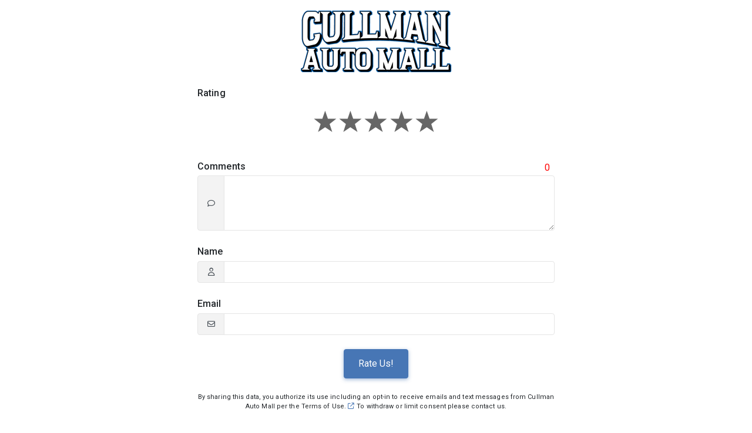

--- FILE ---
content_type: text/javascript
request_url: https://nr4.me/js46/app.bundle.js
body_size: 26160
content:
//--------------------------------------------------------------------------
// HEADSUP!
// Please be sure to re-run gulp again if you do not see the config changes
//--------------------------------------------------------------------------
var myapp_config = {
	/*
	APP VERSION
	*/
	VERSION: '4.5.1',
	/*
	SAVE INSTANCE REFERENCE
	Save a reference to the global object (window in the browser)
	*/
	root_: $('body'), // used for core app reference
	root_logo: $('.page-sidebar > .page-logo'), // used for core app reference
	/*
	DELAY VAR FOR FIRING REPEATED EVENTS (eg., scroll & resize events)
	Lowering the variable makes faster response time but taxing on the CPU
	Reference: http://benalman.com/code/projects/jquery-throttle-debounce/examples/throttle/
	*/
	throttleDelay: 450, // for window.scrolling & window.resizing
	filterDelay: 150,   // for keyup.functions 
	/*
	DETECT MOBILE DEVICES
	Description: Detects mobile device - if any of the listed device is 
	detected a class is inserted to $.root_ and the variable thisDevice 
	is decleard. (so far this is covering most hand held devices)
	*/
	thisDevice: null, // desktop or mobile
	isMobile: (/iphone|ipad|ipod|android|blackberry|mini|windows\sce|palm/i.test(navigator.userAgent.toLowerCase())), //popular device types available on the market
	mobileMenuTrigger: null, // used by pagescrolling and appHeight script, do not change!
	mobileResolutionTrigger: 992, //the resolution when the mobile activation fires
	/*
	DETECT IF WEBKIT
	Description: this variable is used to fire the custom scroll plugin. 
	If it is a non-webkit it will fire the plugin.
	*/
	isWebkit: ((!!window.chrome && !!window.chrome.webstore) === true || Object.prototype.toString.call(window.HTMLElement).indexOf('Constructor') > 0 === true),
	/*
	DETECT CHROME
	Description: this variable is used to fire the custom CSS hacks
	*/
	isChrome: (/chrom(e|ium)/.test(navigator.userAgent.toLowerCase())),
	/*
	DETECT IE (it only detects the newer versions of IE)
	Description: this variable is used to fire the custom CSS hacks
	*/
	isIE: ( (window.navigator.userAgent.indexOf('Trident/') ) > 0 === true ),
	/*
	DEBUGGING MODE
	debugState = true; will spit all debuging message inside browser console.
	*/
	debugState: true, // outputs debug information on browser console
	/*
	Turn on ripple effect for buttons and touch events
	Dependency: 
	*/
	rippleEffect: true, // material design effect that appears on all buttons
	/*
	Primary theme anchor point ID
	This anchor is created dynamically and CSS is loaded as an override theme
	*/
	mythemeAnchor: '#mytheme',
	/*
	Primary menu anchor point #js-primary-nav
	This is the root anchor point where the menu script will begin its build
	*/
	navAnchor: $('#js-primary-nav'), //changing this may implicate slimscroll plugin target
	navHooks: $('#js-nav-menu'), //changing this may implicate CSS targets
	navAccordion: true, //nav item when one is expanded the other closes
	navInitalized: 'js-nav-built', //nav finished class 
	navFilterInput: $('#nav_filter_input'), //changing this may implicate CSS targets
	navHorizontalWrapperId: 'js-nav-menu-wrapper',
	/*
	The rate at which the menu expands revealing child elements on click
	Lower rate reels faster expansion of nav childs
	*/
	navSpeed: 500, //ms
	/*
	Color profile reference hook (needed for getting CSS value for theme colors in charts and various graphs)
	*/
	mythemeColorProfileID: $('#js-color-profile'),
	/*
	Nav close and open signs
	This uses the fontawesome css class
	*/
	navClosedSign: 'fal fa-angle-down',
	navOpenedSign: 'fal fa-angle-up',
	/*
	Application icon prefix for error messages etc
	other options are fad, fal, fas, far, ni
	*/
	appIconPrefix: 'fal',
	/*
	App date ID
	found inside the breadcrumb unit, displays current date to the app on pageload
	*/
	appDateHook: $('.js-get-date'),
	/*
	* SaveSettings to localStorage
	* DOC: to store settings to a DB instead of LocalStorage see below:
	*    initApp.pushSettings("className1 className2") //sets value
	*    var DB_string = initApp.getSettings(); //returns setting string
	*/
	storeLocally: true,
	/*
	* Used with initApp.loadScripts
	* DOC: Please leave it blank
	*/
	jsArray : []
};

 /*!
 * jQuery app.navigation v1.0.0
 *
 * Copyright 2019, 2020 SmartAdmin WebApp
 * Released under Marketplace License (see your license details for usage)
 *
 * Publish Date: 2018-01-01T17:42Z
 */

(function($) {

	/**
	 * Menu Plugin
	 **/
	$.fn.extend({

		/**
		 * pass the options variable to the function
		 *
		 *   $(id).navigation({ 
		 *       accordion: true,
		 *       animate: 'easeOutExpo',
		 *       speed: 200,
		 *       closedSign: '[+]',
		 *       openedSign: '[-]',
		 *       initClass: 'js-nav-built'
		 *   });
		 *
		 **/
	     
	    navigation: function(options) {

	        var defaults = {
					accordion: true,
					animate: 'easeOutExpo',
					speed: 200,
					closedSign: '[+]',
					openedSign: '[-]',
					initClass: 'js-nav-built'
	            },

	            /**
	             * extend our default options with those provided.
	             **/
	            opts = $.extend(defaults, options),

	            /**
	             * assign current element to variable, in this case is UL element
	             **/
	            self = $(this);

				if (!self.hasClass(opts.initClass)) {

				    /**
				     * confirm build to prevent rebuild error
				     **/
				    self.addClass(opts.initClass);

				    /**
				     * add a mark [+] to a multilevel menu
				     **/
				    self.find("li").each(function() {
				        if ($(this).find("ul").length !== 0) {

				            /**
				             * add the multilevel sign next to the link
				             **/
				            $(this).find("a:first").append("<b class='collapse-sign'>" + opts.closedSign + "</b>");

				            /**
				             * avoid jumping to the top of the page when the href is an #
				             **/
				            if ($(this).find("a:first").attr('href') == "#") {
				                $(this).find("a:first").click(function() {
				                    return false;
				                });
				            }
				        }
				    });

				    /**
				     * add open sign to all active lists
				     **/
				    self.find("li.active").each(function() {
				        $(this).parents("ul")
				        	.parent("li")
				        	.find("a:first")
				        	.attr('aria-expanded', true)
				        	.find("b:first")
				        	.html(opts.openedSign);
				    });

				    /**
				     * click events
				     **/
				    self.find("li a").on('mousedown', function(e) {

				        if ($(this).parent().find("ul").length !== 0) {

				            if (opts.accordion) {

				                /**
				                 * do nothing when the list is open
				                 **/
				                if (!$(this).parent().find("ul").is(':visible')) {

				                    parents = $(this).parent().parents("ul");
				                    visible = self.find("ul:visible");
				                    visible.each(function(visibleIndex) {
				                        var close = true;
				                        parents.each(function(parentIndex) {

				                            if (parents[parentIndex] == visible[visibleIndex]) {

				                                close = false;
				                                return false;
				                            }
				                        });
				                        if (close) {

				                            if ($(this).parent().find("ul") != visible[visibleIndex]) {

				                                $(visible[visibleIndex]).slideUp(opts.speed + 300, opts.animate, function() {
				                                    $(this).parent("li")
				                                    	.removeClass("open")
				                                    	.find("a:first")
				                                    	.attr('aria-expanded', false)
				                                    	.find("b:first")
				                                    	.html(opts.closedSign);

				                                    if (myapp_config.debugState)
				                                        console.log("nav item closed")    
				                                });
				                            }
				                        }
				                    });
				                }
				            }

				            /**
				             * Add active class to open element
				             **/
				            if ($(this).parent().find("ul:first").is(":visible") && !$(this).parent().find("ul:first").hasClass("active")) {

				                $(this).parent().find("ul:first").slideUp(opts.speed + 100, opts.animate, function() {
				                    $(this).parent("li")
				                    	.removeClass("open")
				                    	.find("a:first")
				                    	.attr('aria-expanded', false)
				                    	.find("b:first").delay(opts.speed)
				                    	.html(opts.closedSign);  

				                    if (myapp_config.debugState)
				                        console.log("nav item closed")
				                });
				            } else {
				                $(this).parent().find("ul:first").slideDown(opts.speed, opts.animate, function() {

				                    $(this).parent("li")
				                    	.addClass("open")
				                    	.find("a:first")
				                    	.attr('aria-expanded', true)
				                    	.find("b:first").delay(opts.speed)
				                    	.html(opts.openedSign);

				                    if (myapp_config.debugState)
				                        console.log("nav item opened");

				                });
				            }
				        }
				    });    

				} else {
				    
				    if (myapp_config.debugState)
				        console.log(self.get(0) + " this menu already exists");       
				}

	    },

	    /**
	     * DOC: $(id).destroy();
	     **/
	    navigationDestroy: function() {
	        
			self = $(this);

			if (self.hasClass(myapp_config.navInitalized)) {
			    self.find("li").removeClass("active open");
			    self.find("li a").off('mousedown').removeClass("active").removeAttr("aria-expanded").find(".collapse-sign").remove();
			    self.removeClass(myapp_config.navInitalized).find("ul").removeAttr("style");

			    if (myapp_config.debugState)
			        console.log( self.get(0) + " destroyed");     

			} else {
			    console.log("menu does not exist")
			}

	        
	    }
	}); 

})(jQuery, window, document);
 /*!
 * jQuery menuSlider v1.0.0
 *
 * Copyright 2019, 2020 SmartAdmin WebApp
 * Released under Marketplace License (see your license details for usage)
 *
 * Publish Date: 2019-01-01T17:42Z
 */


;
(function($) {
    var pluginName = 'menuSlider';

    function Plugin(element, options) {

        var $el = $(element),
             el = element;
        options = $.extend({}, $.fn[pluginName].defaults, options);

        function init() {

            /* reset margin */
            $el.css('margin-left', '0px');

            /* add wrapper around navigation */
            $el.wrap( '<div id="'+options.wrapperId+'" class="nav-menu-wrapper d-flex flex-grow-1 width-0 overflow-hidden"></div>' );

            /* add buttons for scroller */
            $('#' + options.wrapperId).before('<a href="#" id="' + options.wrapperId + '-left-btn" class="d-flex align-items-center justify-content-center width-4 btn mt-1 mb-1 mr-2 ml-1 p-0 fs-xxl text-primary"><i class="fal fa-angle-left"></i></a>');
            $('#' + options.wrapperId).after('<a href="#" id="' + options.wrapperId + '-right-btn" class="d-flex align-items-center justify-content-center width-4 btn mt-1 mb-1 mr-1 ml-2 p-0 fs-xxl text-primary"><i class="fal fa-angle-right"></i></a>');

            var getListWidth = $.map($el.children('li:not(.nav-title)'),function(val){ return $(val).outerWidth(true);}),
                /* define variables */
                wrapperWidth,
                currentMarginLeft,
                contentWidth,               
                setMargin,
                maxMargin,


                /* update variables for margin calculations */
                _getValues = function() {
                    wrapperWidth = $('#' + options.wrapperId).outerWidth(); /* incase its changed we get it again */
                    contentWidth = $.map( $el.children('li:not(.nav-title)'), function(val){ return $(val).outerWidth(true); }).reduce(function(a, b) { return a + b; }, 0);
                    currentMarginLeft = parseFloat($el.css('margin-left'));

                    /*console.log("got new values");
                    console.log("wrapperWidth :" + wrapperWidth);
                    console.log("contentWidth :" + contentWidth);
                    console.log("currentMarginLeft :" + currentMarginLeft);*/
                },

                /* scroll right */
                navMenuScrollRight = function() {

                    _getValues();

                    if (-currentMarginLeft + wrapperWidth < contentWidth) {
                        setMargin = Math.max(currentMarginLeft - wrapperWidth, -(contentWidth - wrapperWidth) );
                    } else {
                        setMargin = currentMarginLeft;
                        console.log("right end");
                    }

                    $el.css({
                        marginLeft: setMargin
                    });

                },

                /* scroll left */
                navMenuScrollLeft = function() {

                    _getValues();

                    if (currentMarginLeft < 0) {
                        setMargin = Math.min(currentMarginLeft + wrapperWidth, 0);
                    } else {
                        setMargin = currentMarginLeft;
                        console.log("left end");
                    }

                    $el.css({
                        marginLeft: setMargin
                    });

                };

            /* assign buttons for right*/
            $('#' + options.wrapperId + '-left-btn').click(function(e) {

                navMenuScrollLeft();

                e.preventDefault();
            });

            /* assign buttons for left */
             $('#' + options.wrapperId + '-right-btn').click(function(e) {

                navMenuScrollRight();

                e.preventDefault();
            });

            hook('onInit');
        }

        function option(key, val) {
            if (val) {
                options[key] = val;
            } else {
                return options[key];
            }
        }

        function destroy(options) {
            $el.each(function() {
                var el = this;
                var $el = $(this);

                // Add code to restore the element to its original state...

                $el.css('margin-left', '0px');                           
                $el.unwrap(parent);
                $el.prev().off().remove();
                $el.next().off().remove();

                hook('onDestroy');
                $el.removeData('plugin_' + pluginName);
            });
        }

        function hook(hookName) {
            if (options[hookName] !== undefined) {
                options[hookName].call(el);
            }
        }

        init();

        return {
            option: option,
            destroy: destroy
        };
    }

    $.fn[pluginName] = function(options) {
        if (typeof arguments[0] === 'string') {
            var methodName = arguments[0];
            var args = Array.prototype.slice.call(arguments, 1);
            var returnVal;
            this.each(function() {
                if ($.data(this, 'plugin_' + pluginName) && typeof $.data(this, 'plugin_' + pluginName)[methodName] === 'function') {
                    returnVal = $.data(this, 'plugin_' + pluginName)[methodName].apply(this, args);
                } else {
                    throw new Error('Method ' + methodName + ' does not exist on jQuery.' + pluginName);
                }
            });
            if (returnVal !== undefined) {
                return returnVal;
            } else {
                return this;
            }
        } else if (typeof options === "object" || !options) {
            return this.each(function() {
                if (!$.data(this, 'plugin_' + pluginName)) {
                    $.data(this, 'plugin_' + pluginName, new Plugin(this, options));
                }
            });
        }
    };

    $.fn[pluginName].defaults = {
        onInit: function() {},
        onDestroy: function() {},
        element: myapp_config.navHooks,
        wrapperId: myapp_config.navHorizontalWrapperId
    };


})(jQuery);
 /*!
 * jQuery SmartAdmin v4.0.0
 *
 * Copyright 2019, 2020 SmartAdmin WebApp
 * Released under Marketplace License (see your license details for usage)
 *
 * Publish Date: 2019-01-01T17:42Z
 */
var initApp = (function(app) {

	/**
	 * List filter 
	 * DOC: searches list items, it could be UL or DIV elements
	 * usage: initApp.listFilter($('.list'), $('#intput-id'));
	 *        inside the .list you will need to insert 'data-filter-tags' inside <a>
	 * @param  list
	 * @param  input 
	 * @param  anchor
	 * @return 
	 */
	app.listFilter = function (list, input, anchor) {

		/* add class to filter hide/show */
		if (anchor) {
			$(anchor).addClass('js-list-filter');
		} else {
			$(list).addClass('js-list-filter');
		}

		/* on change keyboard */
		$(input).change( function () {

			var filter = $(this).val().toLowerCase(),
				listPrev = $(list).next().filter('.js-filter-message');
	
			/* when user types more than 1 letter start search filter */
			if(filter.length > 1) {

				/* this finds all data-filter-tags in a list that contain the input val,
				   hiding the ones not containing the input while showing the ones that do */
				
				/* (1) hide all that does not match */   
				$(list).find($("[data-filter-tags]:not([data-filter-tags*='" + filter + "'])"))
					.parentsUntil(list).removeClass('js-filter-show')
					.addClass('js-filter-hide');

				/* (2) hide all that does match */	
				$(list).find($("[data-filter-tags*='" + filter + "']"))
					.parentsUntil(list).removeClass('js-filter-hide')
					.addClass('js-filter-show');

				/* if element exists then print results */	
				if (listPrev){	
					listPrev.text("showing " + $(list).find('li.js-filter-show').length + " from " + $(list).find('[data-filter-tags]').length + " total");
				}

			} else {

				/* when filter length is blank reset the classes */
				$(list).find('[data-filter-tags]').parentsUntil(list).removeClass('js-filter-hide js-filter-show');

				/* if element exists reset print results */
				if (listPrev){
					listPrev.text("");
				}
			} 

			return false;

		}).keyup( $.debounce( myapp_config.filterDelay, function (e) {

			/* fire the above change event after every letter is typed with a delay of 250ms */
			$(this).change();

			/*if(e.keyCode == 13) {
				console.log( $(list).find(".filter-show:not(.filter-hide) > a") );
			}*/

		}));
	};

	/**
	 * Load scripts using lazyload method 
	 * usage: initApp.loadScript("js/my_lovely_script.js", myFunction);
	 * @param  {[type]}   scriptName
	 * @param  {Function} callback  
	 * @return {[type]}             
	 */
	app.loadScript = function (scriptName, callback) {

		if (!myapp_config.jsArray[scriptName]) {	
			var promise = jQuery.Deferred();

			/* adding the script tag to the head as suggested before */
			var body = document.getElementsByTagName('body')[0],
				script = document.createElement('script');
				script.type = 'text/javascript';
				script.src = scriptName;

			/* then bind the event to the callback function
			   there are several events for cross browser compatibility */
			script.onload = function() {
				promise.resolve();
			};

			/* fire the loading */
			body.appendChild(script);
			myapp_config.jsArray[scriptName] = promise.promise();
		}	

		else if (myapp_config.debugState)
			console.log("This script was already loaded: " + scriptName);

		myapp_config.jsArray[scriptName].then(function () {
			if(typeof callback === 'function') {
				callback();
			}
		});
	};

	/**
	 * Javascript Animation for save settings 
	 * @return
	 **/
	app.saveSettings = function () {

		/* if saveSettings function exists */		
		if (typeof saveSettings !== 'undefined' && $.isFunction(saveSettings) && myapp_config.storeLocally) {

			/* call accessIndicator animation */
			initApp.accessIndicator();

			/* call saveSettings function from myapp_config.root_ (HTML) */
			saveSettings();

			if (myapp_config.debugState)
				console.log('Theme settings: ' + '\n' +localStorage.getItem('themeSettings'));

		} else {
			console.log("save function does not exist");
		}
		
	};

	/**
	 * Reset settings 
	 * DOC: removes all classes from root_ then saves
	 * @return {[type]}
	 **/
	app.resetSettings = function () {

		/* remove all setting classes nav|header|mod|display */
		myapp_config.root_.removeClass (function (index, className) {
			return (className.match (/(^|\s)(nav-|header-|footer-|mod-|display-)\S+/g) || []).join(' ');
		});

		/* detach custom css skin */
		$(myapp_config.mythemeAnchor).attr('href', "");

		/* check non-conflicting plugins */
		initApp.checkNavigationOrientation();

		/* save settings if "storeLocally == true" */
		initApp.saveSettings();

		if (myapp_config.debugState)
			console.log("App reset successful");
	};

	/**
	 * Factory Reset 
	 * DOC: Resets all of localstorage
	 * @return {[type]}
	 **/
	app.factoryReset = function () {

		//backdrop sound
		initApp.playSound('media/sound', 'messagebox');
		//hide settings modal to bootstrap avoid modal bug
		$('.js-modal-settings').modal('hide');

		if (typeof bootbox  != 'undefined') {

			bootbox.confirm({
				title: "<i class='" + myapp_config.appIconPrefix +  " fa-exclamation-triangle text-warning mr-2'></i> You are about to reset all of your localStorage settings",
				message: "<span><strong>Warning:</strong> This action is not reversable. You will lose all your layout settings.</span>",
				centerVertical: true,
				swapButtonOrder: true,
				buttons: {
					confirm: {
						label: 'Factory Reset',
						className: 'btn-warning shadow-0'
					},
					cancel: {
						label: 'Cancel',
						className: 'btn-success'
					}
				},
				className: "modal-alert",
				closeButton: false,
				callback: function (result) {
					if (result == true) {
						//close panel 
						localStorage.clear();
						initApp.resetSettings();
						location.reload();
					}
				}
			});

		} else {

			if (confirm( 'You are about to reset all of your localStorage to null state. Do you wish to continue?' )) {
				localStorage.clear();
				initApp.resetSettings();
				location.reload();
			}

		}				

		//e.preventDefault();

		if (myapp_config.debugState)
			console.log("App reset successful");
	};

	/**
	 * Access Indicator
	 * DOC: spinning icon that appears whenever you
	 * access localstorage or change settings
	 * @return {[type]}
	 **/
	app.accessIndicator = function () {

		myapp_config.root_.addClass('saving').delay(600).queue(function(){
			$(this).removeClass('saving').dequeue();
			return true;
		});

	};

	/*
	 * usage: initApp.pushSettings("className1 className2")
	 * save settings to localstorage: initApp.pushSettings("className1 className2", true)
	 * DOC: pushSettings will also auto save to localStorage if "storeLocally == true" 
	 * we will use this "pushSettings" when loading settings from a database
	 * @param  {[type]} DB_string   
	 * @param  {[type]} saveToLocal
	 * @return {[type]}            
	 */
	app.pushSettings = function (DB_string, saveToLocal) {

		/* clear localstorage variable 'themeSettings' */
		if (saveToLocal != false)
		localStorage.setItem("themeSettings", "");

		/* replace classes from <body> with fetched DB string */
		myapp_config.root_.addClass(DB_string); //ommited .removeClass()

		/* destroy or enable slimscroll */
		initApp.checkNavigationOrientation();

		/* save settings if "storeLocally == true" && "saveToLocal is true" */
		if (saveToLocal != false)
		initApp.saveSettings();

		/* return string */
		return DB_string;
	};

	/*
	 * usage: var DB_string = initApp.removeSettings();
	 * we will use this "removeSettings" when removing certain classes from '_root'
	 * @return {[type]}
	 */
	app.removeSettings = function (classToRemove) {

		if (classToRemove != undefined) {

			// find and remove the specific class name from existing classes
			var settingString =  initApp.getSettings().replace(classToRemove,'');

			/* remove all setting classes nav|header|mod|display */
			myapp_config.root_.removeClass (function (index, className) {
				return (className.match (/(^|\s)(nav-|header-|footer-|mod-|display-)\S+/g) || []).join(' ');
			});

			//push new settings
			initApp.pushSettings( settingString )

		} else {
			console.log("ERROR: You must specify the class you need to remove")
		}
	

		//initApp.pushSettings(layouts);
		
	};

	/*
	 * usage: var DB_string = initApp.getSettings();
	 * we will use this "getSettings" when storing settings to a database
	 * @return {[type]}
	 */
	app.getSettings = function () {

		return myapp_config.root_.attr('class').split(/[^\w-]+/).filter(function(item) {
			return /^(nav|header|footer|mod|display)-/i.test(item);
		}).join(' ');
	};

	/*
	 * Play Sounds
	 * usage: initApp.playSound(path, sound);
	 * @param  {[string]} path 
	 * @param  {[string]} sound 
	 */
	app.playSound = function(path, sound) {
		var audioElement = document.createElement('audio');
		if (navigator.userAgent.match('Firefox/'))
			audioElement.setAttribute('src', path + "/" + sound + '.ogg');
		else
			audioElement.setAttribute('src', path + "/" + sound + '.mp3');

		//$.get();// <-- ??
		audioElement.addEventListener("load", function () {
			audioElement.play();
		}, true);

		audioElement.pause();
		audioElement.play();
	}

	/*
	 * Checks and sets active settings selections
	 * DOC: ?
	 */
	/*app.indicateSelections = function () {

		var classNames = initApp.getSettings()
			.split(' ')
			.map(function(c) {
				return '[data-class="' +  c + '"].js-indicateSelections';
			})
			.join(',');

		$('[data-class].active.js-indicateSelections').removeClass('active');
		$(classNames).addClass('active');

		if (myapp_config.debugState)
			console.log(classNames);
	}*/

	/**
	 * detect browser type
	 * DOC: detect if browser supports webkit CSS
	 * @return {[type]}
	 **/
	app.detectBrowserType = function () {

		/* safari, chrome or IE detect */	
		if(myapp_config.isChrome){

			myapp_config.root_.addClass('chrome webkit');
			return 'chrome webkit';

		} else if (myapp_config.isWebkit) {

			myapp_config.root_.addClass('webkit');
			return 'webkit';

		} else if (myapp_config.isIE) {

			myapp_config.root_.addClass('ie');
			return 'ie';
		}

	};

	/**
	 * Add device type
	 * DOC: Detect if mobile or desktop
	 **/		
	app.addDeviceType = function() {
		
		if (!myapp_config.isMobile) {

			/* desktop */	
			myapp_config.root_.addClass('desktop');
			myapp_config.thisDevice = 'desktop';

		} else {

			/* mobile */
			myapp_config.root_.addClass('mobile');
			myapp_config.thisDevice = 'mobile';
			 
		}

		return myapp_config.thisDevice;
		
	};

	/**
	 * Fix logo position on .header-function-fixed & .nav-function-hidden
	 * DOC: Counters browser bug for fixed position and overflow:hidden for the logo (firefox/IE/Safari)
	 *      Will not fire for webkit devices or Chrome as its not needed
	 * @return {[type]}     
	 **/
	 app.windowScrollEvents = function () {
		if ( myapp_config.root_.is('.nav-function-hidden.header-function-fixed:not(.nav-function-top)') &&  myapp_config.thisDevice === 'desktop') {
			myapp_config.root_logo.css({
				'top': $(window).scrollTop()
			});
		} else if ( myapp_config.root_.is('.header-function-fixed:not(.nav-function-top):not(.nav-function-hidden)') &&  myapp_config.thisDevice === 'desktop') {
			myapp_config.root_logo.attr("style", "");
		}
	 };

	/**
	 * checkNavigationOrientation by checking layout conditions
	 * DOC: sometimes settings can trigger certain plugins; so we check this condition and activate accordingly
	 * E.g: the fixed navigation activates custom scroll plugin for the navigation, but this only happens when
	 *		it detects desktop browser and destroys the plugin when navigation is on top or if its not fixed.
	 * @return {[type]}		
	 **/
	 app.checkNavigationOrientation = function() {

		/**
		 * DOC: add the plugin with the following rules: fixed navigation is selected, top navigation is not active, minify nav is not active, 
		 * and the device is desktop. We do not need to activate the plugin when loading from a mobile phone as it is not needed for touch screens.
		 **/
		switch ( true ) {

			case ( myapp_config.root_.hasClass('nav-function-fixed') && !myapp_config.root_.is('.nav-function-top, .nav-function-minify, .mod-main-boxed') && myapp_config.thisDevice === 'desktop' ):

				/* start slimscroll on nav */
				if ( typeof $.fn.slimScroll !== 'undefined' ) {
					myapp_config.navAnchor.slimScroll({
						height: '100%',
						color: '#fff',
						size: '4px',
						distance: '4px',
						railOpacity: 0.4,
						wheelStep: 10
					});

					if ( document.getElementById(myapp_config.navHorizontalWrapperId) ) {
						myapp_config.navHooks.menuSlider('destroy');
						
						if (myapp_config.debugState)
						console.log("----top controls destroyed");
					}

					if (myapp_config.debugState)
					console.log("slimScroll created");

				} else {
					console.log("$.fn.slimScroll...NOT FOUND");
				}	

				break;			

			case ( myapp_config.navAnchor.parent().hasClass('slimScrollDiv') && myapp_config.thisDevice === 'desktop' && typeof $.fn.slimScroll !== 'undefined' ):

				/* destroy the plugin if it is in violation of rules above */
				myapp_config.navAnchor.slimScroll({ destroy: true });
				myapp_config.navAnchor.attr('style', '');

				/* clear event listners (IE bug) */
				events = jQuery._data( myapp_config.navAnchor[0], "events" );

				if (events) 
					jQuery._removeData( myapp_config.navAnchor[0], "events" );

				if (myapp_config.debugState)
					console.log("slimScroll destroyed");

				break;					

		}

		switch ( true ) {


			/* fires when user switches to nav-function-top on desktop view */
			case ( $.fn.menuSlider && myapp_config.root_.hasClass('nav-function-top') && $("#js-nav-menu-wrapper").length == false && !myapp_config.root_.hasClass('mobile-view-activated') ):

				/* build horizontal navigation */
				myapp_config.navHooks.menuSlider({
					element: myapp_config.navHooks,
					wrapperId: myapp_config.navHorizontalWrapperId
				});

				/* build horizontal nav */
				if (myapp_config.debugState)
				console.log("----top controls created -- case 1");

				break;

			/* fires when user resizes screen to mobile size or app is loaded on mobile resolution */
			case ( myapp_config.root_.hasClass('nav-function-top') && $("#js-nav-menu-wrapper").length == true && myapp_config.root_.hasClass('mobile-view-activated') ):

				/* destroy horizontal nav */
				myapp_config.navHooks.menuSlider('destroy');

				/* build horizontal nav */
				if (myapp_config.debugState)
				console.log("----top controls destroyed -- case 2");

				break;	

			/* fires when users switch off nav-function-top class */
			case ( !myapp_config.root_.hasClass('nav-function-top') && $("#js-nav-menu-wrapper").length == true ):

				/* destroy horizontal nav */
				myapp_config.navHooks.menuSlider('destroy');

				/* build horizontal nav */
				if (myapp_config.debugState)
				console.log("----top controls destroyed -- case 3");				

				break;	

		}

	};
	
	/**
	 * Activate Nav
	 * DOC: activation should not take place if top navigation is on
	 * @param  {[type]} id 
	 * @return {[type]} 
	 **/
	app.buildNavigation = function(id) {
		
		/**
		 * build nav
		 * app.navigation.js
		 **/
		if ($.fn.navigation) {

			$(id).navigation({ 

				accordion : myapp_config.navAccordion,
				speed : myapp_config.navSpeed,
				closedSign : '<em class="' + myapp_config.navClosedSign + '"></em>',
				openedSign : '<em class="' + myapp_config.navOpenedSign + '"></em>',
				initClass: myapp_config.navInitalized

			});

			return (id);
		} else {

			if (myapp_config.debugState)
			console.log( "WARN: navigation plugin missing" );

		}
	};

	/**
	 * Destroy Nav
	 * @param  {[type]} id 
	 * @return {[type]} 
	 **/
	app.destroyNavigation = function(id) {
		
		/**
		 * destroy nav
		 * app.navigation.js
		 **/
		if ($.fn.navigation) {

			$(id).navigationDestroy(); 

			return (id);
		} else {

			if (myapp_config.debugState)
			console.log( "WARN: navigation plugin missing" );

		}
	};

	/**
	 * App Forms
	 * DOC: detects if input is selected or blured
	 * @param  {[type]} parentClass
	 * @param  {[type]} focusClass
	 * @param  {[type]} disabledClass
	 * @return {[type]} 
	 **/
	app.appForms = function(parentClass,focusClass,disabledClass){

		/* go through each .form-control */
		/*$('.form-control').each(function () {
			checkLength(this);
		});*/

		/* if input has 'some value' add class .has-length to .form-group */
		/*function checkLength(e) {
			if (e.value.length > 0 ) {
				$(e).parents(parentClass).addClass(focusClass);
				if($(e).is('[readonly]') || $(e).is('[disabled]')) {
					$(e).parents(parentClass).addClass(disabledClass);
				}
			} else {
				$(e).parents(parentClass).removeClass(focusClass);
				if($(e).is('[readonly]') || $(e).is('[disabled]')) {
					$(e).parents(parentClass).removeClass(disabledClass);
				}
			}
		}*/

		function setClass(e, parentClass, focusClass) {
			$(e).parents(parentClass).addClass(focusClass);
		}

		function deleteClass(e, parentClass, focusClass) {
			/*if(e.value.length) {

			} else {*/
				$(e).parents(parentClass).removeClass(focusClass);
			/*}*/
		}

		$(parentClass).each(function () {
			var input = $(this).find('.form-control');
			input.on('focus', function(){
				setClass(this, parentClass, focusClass);
			});
			input.on('blur', function(){
				deleteClass(this, parentClass, focusClass);
			});
		});
	}; 
	
	/**
	 * Mobile Check Activate
	 * DOC: check on window resize if screen width is less than [value]
	 * @return {int}
	 */
	app.mobileCheckActivation = function(){
		
		if ( window.innerWidth < myapp_config.mobileResolutionTrigger ) {

			myapp_config.root_.addClass('mobile-view-activated');
			myapp_config.mobileMenuTrigger = true;

		} else {

			myapp_config.root_.removeClass('mobile-view-activated');
			myapp_config.mobileMenuTrigger = false;

		}

		if (myapp_config.debugState)
			console.log( "mobileCheckActivation on " + $(window).width() + " | activated: " + myapp_config.mobileMenuTrigger);

		return myapp_config.mobileMenuTrigger;
	}; 

	/**
	 *  Toggle visibility
	 * 	DOC: show and hide content with a button action
	 *  Usage: onclick="initApp.toggleVisibility('foo');"
	 *  @param  {[type]} id 
	 *  @return {[type]}
	 **/
	app.toggleVisibility = function (id) {
		var e = document.getElementById(id);
		if (e.style.display == 'block')
			e.style.display = 'none';
		else
			e.style.display = 'block';
	};

	/**
	 * Miscelaneous DOM ready functions
	 * DOC: start jQuery(document).ready calls
	 * @return {[type]}
	 **/
	app.domReadyMisc = function() {

		/* Add file name path to input files */
		$('.custom-file input').change(function (e) {
			var files = [];
			for (var i = 0; i < $(this)[0].files.length; i++) {
				files.push($(this)[0].files[i].name);
			}
			$(this).next('.custom-file-label').html(files.join(', '));
		});

		/* Give modal backdrop an extra class to make it customizable */
		$('.modal-backdrop-transparent').on('show.bs.modal', function (e) {
			setTimeout(function(){
				$('.modal-backdrop').addClass('modal-backdrop-transparent');
			});
		});
		
		/* Add app date to js-get-date */
		if ( myapp_config.appDateHook.length ) {
			var months = ['January', 'February', 'March', 'April', 'May', 'June', 'July', 'August', 'September', 'October', 'November', 'December'],
				day = ['Sunday', 'Monday', 'Tuesday', 'Wednesday', 'Thursday', 'Friday', 'Saturday'],
				now = new Date(),
				formatted = day[now.getDay()] + ', ' +  
							months[now.getMonth()] + ' ' +  
							now.getDate() + ', ' +
							now.getFullYear();
			myapp_config.appDateHook.text(formatted);				
		}

		/* Check conflicting classes to build/destroy slimscroll */
		initApp.checkNavigationOrientation();

		/* Activate the last tab clicked using localStorage */
		if ( myapp_config.activateLastTab ) {
			
			var lastTab = localStorage.getItem('lastTab');
			 
			$('a[data-toggle="tab"]').on('shown.bs.tab', function (e) {
				localStorage.setItem('lastTab', $(this).attr('href'));
			});
			
			if (lastTab) {
				$('[href="' + lastTab + '"]').tab('show');
			} 
		}

		/**
		 * all options:
		 * --------------
			width: '300px',
			height: '500px',
			size: '10px',
			position: 'left',
			color: '#ffcc00',
			alwaysVisible: true,
			distance: '20px',
			start: $('#child_image_element'),
			railVisible: true,
			railColor: '#222',
			railOpacity: 0.3,
			wheelStep: 10,
			allowPageScroll: false,
			disableFadeOut: false
		 **/
		if ( typeof $.fn.slimScroll !== 'undefined' && myapp_config.thisDevice === 'desktop') {

			$('.custom-scroll:not(.disable-slimscroll) >:first-child').slimscroll({
				height: $(this).data('scrollHeight') || '100%',
				size: $(this).data('scrollSize') || '4px',
				position: $(this).data('scrollPosition') || 'right',
				color: $(this).data('scrollColor') || 'rgba(0,0,0,0.6)',
				alwaysVisible: $(this).data('scrollAlwaysVisible') || false,
				distance: $(this).data('scrollDistance') || '4px',
				railVisible: $(this).data('scrollRailVisible') || false,
				railColor: $(this).data('scrollRailColor') || '#fafafa',
				allowPageScroll: false,
				disableFadeOut: false
			});

			if (myapp_config.debugState)
				console.log("%c✔ SlimScroll plugin active", "color: #148f32");	

		} else {
			console.log("WARN! $.fn.slimScroll not loaded or user is on desktop");
			myapp_config.root_.addClass("no-slimscroll");
		}

		/**
		 * Activate listFilters
		 * usage: <input id="inputID" data-listfilter="listFilter" />
		 **/
		if( typeof initApp.listFilter !== 'undefined' && $.isFunction(initApp.listFilter) && $('[data-listfilter]').length ) {


			var inputID = $('[data-listfilter]').attr('id'),
				listFilter = $('[data-listfilter]').attr("data-listfilter");

			/* initApp.listFilter($('.list'), $('#intput-id')); */
			initApp.listFilter(listFilter, '#' + inputID);
		}

		/**
		 * Start bootstrap tooltips
		 **/
		if( typeof($.fn.tooltip) !== 'undefined' && $('[data-toggle="tooltip"]').length ){
			$('[data-toggle="tooltip"]').tooltip(); /*{html: true}*/
		} else {
			console.log("OOPS! bs.tooltip is not loaded");
		}

		/**
		 * Start bootstrap popovers
		 **/
		if( typeof($.fn.popover) !== 'undefined' && $('[data-toggle="popover"]').length ){

			/* BS4 sanatize */
			var myDefaultWhiteList = $.fn.tooltip.Constructor.Default.whiteList

			/* init popover */
			/* data-sanitize="false" was not working so had to add this globally */
			/* DOC: https://getbootstrap.com/docs/4.3/getting-started/javascript/#sanitizer */
			$('[data-toggle="popover"]').popover({sanitize:false}); /*{trigger: "focus"}*/

		} /*else {
			console.log("OOPS! bs.popover is not loaded");
			console.log("this")
		}*/

		/* 
		 * Disable popper.js's forced hardware accelaration styles
		 */
		if( typeof($.fn.dropdown) !== 'undefined'){ 
			Popper.Defaults.modifiers.computeStyle.gpuAcceleration = false;
		} else {
			console.log("OOPS! bs.popover is not loaded");
		} 

		/**
		 * Dropdowns will not close on click
		 * doc: close dropdowns on click outside hit area
		 **/
		$(document).on('click', '.dropdown-menu:not(.js-auto-close):not(.note-dropdown-menu)', function (e) {
			e.stopPropagation();
		});

		/**
		 * Waves effect (plugin has issues with IE9)
		 * DOC: http://fian.my.id/Waves/#start 
		 **/
		if (window.Waves && myapp_config.rippleEffect) {

			Waves.attach('.nav-menu:not(.js-waves-off) a, .btn:not(.js-waves-off):not(.btn-switch), .js-waves-on', ['waves-themed']);
			Waves.init();

			if (myapp_config.debugState)
				console.log("%c✔ Waves plugin active", "color: #148f32");	
			
		} else {
			if (myapp_config.debugState)
				console.log("%c✘ Waves plugin inactive! ", "color: #fd3995");

		}

		/**
		 * Action buttons
		 **/		
		myapp_config.root_
			.on('click touchend', '[data-action]', function(e) {

				var actiontype = $(this).data('action');

				switch ( true ) {

					/**
					 * toggle trigger
					 * Usage 1 (body): <a href="#" data-action="toggle" data-class="add-this-class-to-body">...</a>
					 * Usage 2 (target): <a href="#" data-action="toggle" data-class="add-this-class-to-target" data-target="target">...</a>
					 **/
					case ( actiontype === 'toggle' ):

						var target = $(this).attr('data-target') || myapp_config.root_,
							dataClass = $(this).attr('data-class'),
							inputFocus = $(this).attr('data-focus');

						/* remove previous background image if alternate is selected */
						if ( dataClass.indexOf('mod-bg-') !== -1 ) {
							$(target).removeClass (function (index, css) {
								return (css.match (/(^|\s)mod-bg-\S+/g) || []).join(' ');
							});
						}

						/* trigger class change */
						$(target).toggleClass( dataClass );

						/* this allows us to add active class for dropdown toggle components */
						if ( $(this).hasClass('dropdown-item') ) {
							$(this).toggleClass('active');
						}

						/* focus input if available 
						   FAQ: We had to put a delay timer to slow it down for chrome
						*/
						if(inputFocus != undefined) {
							setTimeout(function(){ $('#' + inputFocus).focus(); }, 200);
						}

						/* save settings */
						if ( typeof classHolder != 'undefined' || classHolder != null ) {

							/* NOTE: saveSettings function is located right after <body> tag */
							initApp.checkNavigationOrientation();
							initApp.saveSettings();
						}

						break;

					/**
					 * toggle swap trigger
					 * Usage (target): <a href="#" data-action="toggle-swap" data-class="root-text" data-target="html">...</a>
					 **/
					case ( actiontype === 'toggle-swap' ):

						var target = $(this).attr('data-target'),
							dataClass = $(this).attr('data-class');

						/* trigger class change */
						$(target).removeClass().addClass( dataClass );

						/* change active for demo */
						if (dataClass.startsWith("root-text")) {
							$('[data-class]').removeClass('active');
							$('[data-class="' + dataClass + '"]').addClass('active');
						}

						break;


					/**
					 * toggle replace trigger
					 * Usage (target): <a href="#" data-action="toggle-swap" data-replaceclass="classesToReplace" data-class="replaceWithClass" data-target="body">...</a>
					 **/
					case ( actiontype === 'toggle-replace' ):

						var target = $(this).attr('data-target') || myapp_config.root_,
							replaceClass = $(this).attr('data-replaceclass')
							dataClass = $(this).attr('data-class') || "";
							savetoLocal = $(this).attr('data-savetolocal') || true;

						/* trigger class change */
						$(target).removeClass( replaceClass ).addClass( dataClass );
						//console.log( replaceClass + " :replace these classes")

						/* save to localStorage */
						if (savetoLocal === true) {
							initApp.saveSettings();
						}

						break;


					/**
					 * panel 'collapse' trigger
					 **/
					case ( actiontype === 'panel-collapse' ):

						var selectedPanel = $(this).closest('.panel');

						selectedPanel.children('.panel-container').collapse('toggle')
						.on('show.bs.collapse', function() {
							selectedPanel.removeClass("panel-collapsed");

							if (myapp_config.debugState)
								console.log( "panel id:" + selectedPanel.attr('id') + " | action: uncollapsed" );

						}).on('hidden.bs.collapse', function(){
							selectedPanel.addClass("panel-collapsed");

							if (myapp_config.debugState)
								console.log( "panel id:" + selectedPanel.attr('id') + " | action: collapsed" );

						});
				
						/* return ID of panel */
						//return selectedPanel.attr('id');

						break;

					/**
					 * panel 'fullscreen' trigger
					 **/
					case ( actiontype === 'panel-fullscreen' ):

						var selectedPanel = $(this).closest('.panel');

						selectedPanel.toggleClass('panel-fullscreen');
						myapp_config.root_.toggleClass('panel-fullscreen');

						if (myapp_config.debugState)
						console.log( "panel id:" + selectedPanel.attr('id') + " | action: fullscreen" );

						/* return ID of panel */
						//return selectedPanel.attr('id');

						break;

					/**
					 * panel 'close' trigger
					 **/
					case ( actiontype === 'panel-close' ):

						var selectedPanel = $(this).closest('.panel');

						var killPanel = function (){

							selectedPanel.fadeOut(500,function(){
								/* remove panel */
								$(this).remove();

								if (myapp_config.debugState)
								console.log( "panel id:" + selectedPanel.attr('id') + " | action: removed" );
							});

						};

						if (typeof bootbox  != 'undefined') {

							initApp.playSound('media/sound', 'messagebox')

							bootbox.confirm({
								title: "<i class='" + myapp_config.appIconPrefix +  " fa-times-circle text-danger mr-2'></i> Do you wish to delete panel <span class='fw-500'>&nbsp;'" +selectedPanel.children('.panel-hdr').children('h2').text().trim()+ "'&nbsp;</span>?",
								message: "<span><strong>Warning:</strong> This action cannot be undone!</span>",
								centerVertical: true,
								swapButtonOrder: true,
								buttons: {
									confirm: {
										label: 'Yes',
										className: 'btn-danger shadow-0'
									},
									cancel: {
										label: 'No',
										className: 'btn-default'
									}
								},
								className: "modal-alert",
								closeButton: false,
								callback: function (result) {

									if (result == true) {
										killPanel();
									}
								}
							});

						} else {
							
							if (confirm( 'Do you wish to delete panel ' + selectedPanel.children('.panel-hdr').children('h2').text().trim() + '?' )) {
								killPanel();
							}

						}

						break;

					/**
					 * update header css, 'theme-update' trigger
					 * eg:  data-action = "theme-update" 
					 *      data-theme = "css/cust-theme-1.css"
					 **/
					case (actiontype === 'theme-update'):

						if ($(myapp_config.mythemeAnchor).length) {
							$(myapp_config.mythemeAnchor).attr('href', $(this).attr('data-theme'));
						} else {
							var mytheme = $("<link>", { id: myapp_config.mythemeAnchor.replace('#', ''), "rel": "stylesheet", "href": $(this).attr('data-theme') });
							$('head').append(mytheme);
						}

						if ($(this).attr('data-themesave') != undefined) {

							initApp.saveSettings();
						}

						break;

					/**
					 * theme 'app-reset' trigger
					 **/
					case ( actiontype === 'app-reset' ):

						initApp.resetSettings();

						break;

					/**
					 * theme 'factory-reset' trigger
					 **/
					case ( actiontype === 'factory-reset' ):

						initApp.factoryReset();

						break;	

					/**
					 * app print
					 * starts print priview for browser
					 **/
					case ( actiontype === 'app-print' ):

						window.print();

						break;

					/**
					 * ondemand
					 * load onDemand scripts
					 **/
					case ( actiontype === 'app-loadscript' ):

						var loadurl = $(this).attr('data-loadurl'),
							loadfunction = $(this).attr('data-loadfunction');

						initApp.loadScript(loadurl,loadfunction);

						break;	

					/**
					 * app language selection
					 * lazyloads i18n plugin and activates selected language
					 **/
					case ( actiontype === 'lang' ):

						var applang = $(this).attr('data-lang').toString();

						if (!$.i18n) {
						//jQuery.getScript('http://url/to/the/script');

							initApp.loadScript("js/i18n/i18n.js", 

								function activateLang () {
									
									$.i18n.init({
										resGetPath: 'media/data/__lng__.json',
										load: 'unspecific',
										fallbackLng: false,
										lng: applang
									}, function (t){
										$('[data-i18n]').i18n();
										$('[data-lang]').removeClass('active');
										$('[data-lang="' + applang + '"]').addClass('active');
									});								
									
								}
							);

						} else {

							i18n.setLng(applang, function(){
								$('[data-i18n]').i18n();
								$('[data-lang]').removeClass('active');
								$(this).addClass('active');
							});

						}

						break;	

					/**
					 * app 'fullscreen' trigger
					 **/
					case ( actiontype === 'app-fullscreen' ):

						/* NOTE: this may not work for all browsers if the browser security does not permit it 
						   IE issues: http://stackoverflow.com/questions/33732805/fullscreen-not-working-in-ie */

						if (!document.fullscreenElement && !document.mozFullScreenElement && !document.webkitFullscreenElement && !document.msFullscreenElement ) {

							if (document.documentElement.requestFullscreen) {
								/* Standard browsers */
								document.documentElement.requestFullscreen();
							} else if (document.documentElement.msRequestFullscreen) {
								/* Internet Explorer */
								document.documentElement.msRequestFullscreen();
							} else if (document.documentElement.mozRequestFullScreen) {
								/* Firefox */
								document.documentElement.mozRequestFullScreen();
							} else if (document.documentElement.webkitRequestFullscreen) {
								/* Chrome */
								document.documentElement.webkitRequestFullscreen(Element.ALLOW_KEYBOARD_INPUT);
							}

							if (myapp_config.debugState)
								console.log( "app fullscreen toggle active" );

						} else {

							if (document.exitFullscreen) {
								document.exitFullscreen();
							} else if (document.msExitFullscreen) {
								document.msExitFullscreen();
							} else if (document.mozCancelFullScreen) {
								document.mozCancelFullScreen();
							} else if (document.webkitExitFullscreen) {
								document.webkitExitFullscreen();
							}

							if (myapp_config.debugState)
								console.log("%capp fullscreen toggle inactive! ", "color: #ed1c24");
						}

						break; 
				
					/**
					 * app 'playsound' trigger
					 * usage: data-action="playsound" data-soundpath="media/sound/" data-soundfile="filename" (no file extensions)
					 **/
					case ( actiontype === 'playsound' ):

						var path = $(this).attr('data-soundpath') || "media/sound/",
							sound = $(this).attr('data-soundfile');

						initApp.playSound(path,sound);

						break;

				}

				/* hide tooltip if any present */
				$(this).tooltip('hide');

				if (myapp_config.debugState)
					console.log("data-action clicked: " + actiontype);

				/* stop default link action */				
				e.stopPropagation(); 
				e.preventDefault();		
		}); 

		/**
		 * Windows mobile 8 fix ~
		 * DOC: bootstrap related
		 **/
		if (navigator.userAgent.match(/IEMobile\/10\.0/)) {
			var msViewportStyle = document.createElement('style');
			msViewportStyle.appendChild(
				document.createTextNode(
					'@-ms-viewport{width:auto!important}'
				)
			);
			document.head.appendChild(msViewportStyle)
		};

		/**
		 * Display APP version
		 * DOC: only show this if debug state tree
		 **/
		 if (myapp_config.debugState)
			console.log("%c✔ Finished app.init() v" + myapp_config.VERSION + '\n' + "---------------------------", "color: #148f32");	
	};

	return app;
	
})({});

/*
	"Night is a bag that bursts with the golden dust of dawn..."

	Oh wow, you actually opened this file and read it all the way though! Congrats! 
	Please do drop me a line at @myplaneticket :)

*/
//eg. layouts.mode('dark')
var layouts = (function(setlayout) {

	setlayout.errorMessage = function(layout){
		
		console.log("('" + layout + "')" +" is not a valid entry, enter 'on' or 'off'");
	}

	setlayout.fixedHeader = function(layout) {
		if (layout === 'on') {
			initApp.pushSettings('header-function-fixed')
		} else if (layout === 'off') {
			initApp.removeSettings('header-function-fixed')
		} else {
			layouts.errorMessage(layout);
		}
	};
	setlayout.fixedNavigation = function(layout) {
		if (layout === 'on') {
			initApp.pushSettings('nav-function-fixed')
		} else if (layout === 'off') {
			initApp.removeSettings('nav-function-fixed')
		} else {
			layouts.errorMessage(layout);
		}
	};
	setlayout.minifyNavigation = function(layout) {
		if (layout === 'on') {
			initApp.pushSettings('nav-function-minify')
		} else if (layout === 'off') {
			initApp.removeSettings('nav-function-minify')
		} else {
			layouts.errorMessage(layout);
		}
	};
	setlayout.hideNavigation = function(layout) {
		if (layout === 'on') {
			initApp.pushSettings('nav-function-hidden')
		} else if (layout === 'off') {
			initApp.removeSettings('nav-function-hidden')
		} else {
			layouts.errorMessage(layout);
		}
	};
	setlayout.horizontalNavigation = function(layout) {
		if (layout === 'on') {
			initApp.pushSettings('nav-function-top')
		} else if (layout === 'off') {
			initApp.removeSettings('nav-function-top')
		} else {
			layouts.errorMessage(layout);
		}
	};
	setlayout.fixedFooter = function(layout) {
		if (layout === 'on') {
			initApp.pushSettings('footer-function-fixed')
		} else if (layout === 'off') {
			initApp.removeSettings('footer-function-fixed')
		} else {
			layouts.errorMessage(layout);
		}
	};
	setlayout.boxed = function(layout) {
		if (layout === 'on') {
			initApp.pushSettings('mod-main-boxed')
		} else if (layout === 'off') {
			initApp.removeSettings('mod-main-boxed')
		} else {
			layouts.errorMessage(layout);
		}
	};
	//mobile
	setlayout.pushContent = function(layout) {
		if (layout === 'on') {
			initApp.pushSettings('nav-mobile-push')
		} else if (layout === 'off') {
			initApp.removeSettings('nav-mobile-push')
		} else {
			layouts.errorMessage(layout);
		}
	};
	setlayout.overlay = function(layout) {
		if (layout === 'on') {
			initApp.pushSettings('nav-mobile-no-overlay')
		} else if (layout === 'off') {
			initApp.removeSettings('nav-mobile-no-overlay')
		} else {
			layouts.errorMessage(layout);
		}
	};
	setlayout.offCanvas = function(layout) {
		if (layout === 'on') {
			initApp.pushSettings('nav-mobile-slide-out')
		} else if (layout === 'off') {
			initApp.removeSettings('nav-mobile-slide-out')
		} else {
			layouts.errorMessage(layout);
		}
	};
	//accessibility
	setlayout.bigFonts = function(layout) {
		if (layout === 'on') {
			initApp.pushSettings('mod-bigger-font')
		} else if (layout === 'off') {
			initApp.removeSettings('mod-bigger-font')
		} else {
			layouts.errorMessage(layout);
		}
	};
	setlayout.highContrast = function(layout) {
		if (layout === 'on') {
			initApp.pushSettings('mod-high-contrast')
		} else if (layout === 'off') {
			initApp.removeSettings('mod-high-contrast')
		} else {
			layouts.errorMessage(layout);
		}
	};
	setlayout.colorblind = function(layout) {
		if (layout === 'on') {
			initApp.pushSettings('mod-color-blind')
		} else if (layout === 'off') {
			initApp.removeSettings('mod-color-blind')
		} else {
			layouts.errorMessage(layout);
		}
	};
	setlayout.preloadInside = function(layout) {
		if (layout === 'on') {
			initApp.pushSettings('mod-pace-custom')
		} else if (layout === 'off') {
			initApp.removeSettings('mod-pace-custom')
		} else {
			layouts.errorMessage(layout);
		}
	};
	setlayout.panelIcons = function(layout) {
		if (layout === 'on') {
			initApp.pushSettings('mod-panel-icon')
		} else if (layout === 'off') {
			initApp.removeSettings('mod-panel-icon')
		} else {
			layouts.errorMessage(layout);
		}
	};
	//global
	setlayout.cleanBackground = function(layout) {
		if (layout === 'on') {
			initApp.pushSettings('mod-clean-page-bg')
		} else if (layout === 'off') {
			initApp.removeSettings('mod-clean-page-bg')
		} else {
			layouts.errorMessage(layout);
		}
	};
	setlayout.hideNavIcons = function(layout) {
		if (layout === 'on') {
			initApp.pushSettings('mod-hide-nav-icons')
		} else if (layout === 'off') {
			initApp.removeSettings('mod-hide-nav-icons')
		} else {
			layouts.errorMessage(layout);
		}
	};
	setlayout.noAnimation = function(layout) {
		if (layout === 'on') {
			initApp.pushSettings('mod-disable-animation')
		} else if (layout === 'off') {
			initApp.removeSettings('mod-disable-animation')
		} else {
			layouts.errorMessage(layout);
		}
	};
	setlayout.hideInfoCard = function(layout) {
		if (layout === 'on') {
			initApp.pushSettings('mod-hide-info-card')
		} else if (layout === 'off') {
			initApp.removeSettings('mod-hide-info-card')
		} else {
			layouts.errorMessage(layout);
		}
	};
	setlayout.leanSubheader = function(layout) {
		if (layout === 'on') {
			initApp.pushSettings('mod-lean-subheader')
		} else if (layout === 'off') {
			initApp.removeSettings('mod-lean-subheader')
		} else {
			layouts.errorMessage(layout);
		}
	};
	setlayout.hierarchicalNav = function(layout) {
		if (layout === 'on') {
			initApp.pushSettings('mod-nav-link')
		} else if (layout === 'off') {
			initApp.removeSettings('mod-nav-link')
		} else {
			layouts.errorMessage(layout);
		}
	};
	setlayout.darkNav = function(layout) {
		if (layout === 'on') {
			initApp.pushSettings('mod-nav-dark')
		} else if (layout === 'off') {
			initApp.removeSettings('mod-nav-dark')
		} else {
			layouts.errorMessage(layout);
		}
	};
	// ALT Approach
	/*setlayout.modeDark = function(layout) {
		if (layout === 'on') {
			initApp.pushSettings('mod-skin-dark')
		} else if (layout === 'off') {
			initApp.removeSettings('mod-skin-dark')
		} else {
			layouts.errorMessage(layout);
		}
	};
	setlayout.modeLight = function(layout) {
		if (layout === 'on') {
			initApp.pushSettings('mod-skin-light')
		} else if (layout === 'off') {
			initApp.removeSettings('mod-skin-light')
		} else {
			layouts.errorMessage(layout);
		}
	};
	setlayout.modeDefault = function() {
		layouts.modeDark('off');
		layouts.modeLight('off');
	};*/

	//layouts.fontSize('sm');
	// TODO
	/*setlayout.fontSize = function(layout) {

		switch ( true ) {

			case ( layout === 'sm' ): 
				initApp.pushSettings('mod-skin-light') 
				break;

			case ( layout === 'md' ): 
				initApp.pushSettings('mod-skin-light') 
				break;

			case ( layout === 'lg' ): 
				initApp.pushSettings('mod-skin-light') 
				break;

			case ( layout === 'xl' ): 
				initApp.pushSettings('mod-skin-light') 
				break;

			default: 
				console.log("('" + layout + "')" +" is not a valid entry, enter 'sm', 'md', 'lg', or 'xl'");
				break;
		}	

	};*/

	//layouts.theme(themename.css,true)
	setlayout.theme = function(themename,save) {
		initApp.updateTheme(themename, save);
	};

	//layouts.mode('default');
	setlayout.mode = function(layout) {

		switch ( true ) {

			case ( layout === 'default' ): 
				initApp.removeSettings('mod-skin-light', false);
				initApp.removeSettings('mod-skin-dark', true);
				break;

			case ( layout === 'light' ): 
				initApp.removeSettings('mod-skin-dark', false);
				initApp.pushSettings('mod-skin-light', true);
				break;

			case ( layout === 'dark' ): 
				initApp.removeSettings('mod-skin-light', false);
				initApp.pushSettings('mod-skin-dark', true);
				break;

			default: 
				console.log("('" + layout + "')" +" is not a valid entry, enter 'default', 'light', or 'dark'");
				break;
		}	

	};

	return setlayout;
	
})({});
/**
 * Bind the throttled handler to the resize event.
 * NOTE: Please do not change the order displayed (e.g. 1a, 1b, 2a, 2b...etc)
 **/
$(window).resize(

 	$.throttle( myapp_config.throttleDelay, function (e) {

		 /**
		  * (1a) ADD CLASS WHEN BELOW CERTAIN WIDTH (MOBILE MENU)
		  * Description: tracks the page min-width of #CONTENT and NAV when navigation is resized.
		  * This is to counter bugs for minimum page width on many desktop and mobile devices.
		  **/
		  initApp.mobileCheckActivation();

		 /**
		  * (1b) CHECK NAVIGATION STATUS (IF HORIZONTAL OR VERTICAL)
		  * Description: fires an event to check for navigation orientation.
		  * Based on the condition, it will initliaze or destroy the slimscroll, or horizontal nav plugins
		  **/
		  initApp.checkNavigationOrientation();


		 /** -- insert your resize codes below this line -- **/
	 
	})
); 

/**
 * Bind the throttled handler to the scroll event
 **/
$(window).scroll(

 	$.throttle( myapp_config.throttleDelay, function (e) {

		 /**
		  * FIX APP HEIGHT
		  * Compare the height of nav and content;
		  * If one is longer/shorter than the other, measure them to be equal.
		  * This event is only fired on desktop.
		  **/
		  

		  /** -- insert your other scroll codes below this line -- **/

	})

);

/**
 * Initiate scroll events
 **/
$(window).on('scroll', initApp.windowScrollEvents);

/**
 * DOCUMENT LOADED EVENT
 * DOC: Fire when DOM is ready
 * Do not change order a, b, c, d...
 **/

document.addEventListener('DOMContentLoaded', function() {

	/**
	 * detect desktop or mobile 
	 **/
	initApp.addDeviceType();

	/**
	 * detect Webkit Browser 
	 **/
	initApp.detectBrowserType();

	/**
	 * a. check for mobile view width and add class .mobile-view-activated
	 **/
	initApp.mobileCheckActivation();

 	/**
	 * b. build navigation
	 **/
	initApp.buildNavigation(myapp_config.navHooks);

 	/**
	 * c. initialize nav filter
	 **/
	initApp.listFilter(myapp_config.navHooks, myapp_config.navFilterInput, myapp_config.navAnchor);

 	/**
	 * d. run DOM misc functions
	 **/
	initApp.domReadyMisc();

 	/**
	 * e. run app forms class detectors [parentClass,focusClass,disabledClass]
	 **/
	initApp.appForms('.input-group', 'has-length', 'has-disabled');

}); 

/**
 * Mobile orientation change events
 * DOC: recalculates app height
 **/
$( window ).on( "orientationchange", function( event ) {
	/* reset any .CSS heights and force appHeight function to recalculate */

	if (myapp_config.debugState)
		console.log("orientationchange event");
});

/**
 * Window load function
 * DOC: window focus blur detection
 **/
$(window).on("blur focus", function(e) {
    var prevType = $(this).data("prevType");
    /**
     * reduce double fire issues
     **/
    if (prevType != e.type) {   
        switch (e.type) {
            case "blur":
                myapp_config.root_.toggleClass("blur") 

                if (myapp_config.debugState)
                console.log("blur");
            
                break;
            case "focus":
                myapp_config.root_.toggleClass("blur")
                if (myapp_config.debugState)

                console.log("focused");

                break;
        }
    }

    $(this).data("prevType", e.type);
})

var color = {
	primary: {
		_50:  rgb2hex(myapp_config.mythemeColorProfileID.find('.color-primary-50').css('color'))  || '#ccbfdf',
		_100: rgb2hex(myapp_config.mythemeColorProfileID.find('.color-primary-100').css('color')) || '#beaed7',
		_200: rgb2hex(myapp_config.mythemeColorProfileID.find('.color-primary-200').css('color')) || '#b19dce',
		_300: rgb2hex(myapp_config.mythemeColorProfileID.find('.color-primary-300').css('color')) || '#a38cc6',
		_400: rgb2hex(myapp_config.mythemeColorProfileID.find('.color-primary-400').css('color')) || '#967bbd',
		_500: rgb2hex(myapp_config.mythemeColorProfileID.find('.color-primary-500').css('color')) || '#886ab5',
		_600: rgb2hex(myapp_config.mythemeColorProfileID.find('.color-primary-600').css('color')) || '#7a59ad',
		_700: rgb2hex(myapp_config.mythemeColorProfileID.find('.color-primary-700').css('color')) || '#6e4e9e',
		_800: rgb2hex(myapp_config.mythemeColorProfileID.find('.color-primary-800').css('color')) || '#62468d',
		_900: rgb2hex(myapp_config.mythemeColorProfileID.find('.color-primary-900').css('color')) || '#563d7c'
	},
	success: {
		_50:  rgb2hex(myapp_config.mythemeColorProfileID.find('.color-success-50').css('color'))  || '#7aece0',
		_100: rgb2hex(myapp_config.mythemeColorProfileID.find('.color-success-100').css('color')) || '#63e9db',
		_200: rgb2hex(myapp_config.mythemeColorProfileID.find('.color-success-200').css('color')) || '#4de5d5',
		_300: rgb2hex(myapp_config.mythemeColorProfileID.find('.color-success-300').css('color')) || '#37e2d0',
		_400: rgb2hex(myapp_config.mythemeColorProfileID.find('.color-success-400').css('color')) || '#21dfcb',
		_500: rgb2hex(myapp_config.mythemeColorProfileID.find('.color-success-500').css('color')) || '#1dc9b7',
		_600: rgb2hex(myapp_config.mythemeColorProfileID.find('.color-success-600').css('color')) || '#1ab3a3',
		_700: rgb2hex(myapp_config.mythemeColorProfileID.find('.color-success-700').css('color')) || '#179c8e',
		_800: rgb2hex(myapp_config.mythemeColorProfileID.find('.color-success-800').css('color')) || '#13867a',
		_900: rgb2hex(myapp_config.mythemeColorProfileID.find('.color-success-900').css('color')) || '#107066'
	},
	info: {
		_50:  rgb2hex(myapp_config.mythemeColorProfileID.find('.color-info-50').css('color'))  || '#9acffa',
		_100: rgb2hex(myapp_config.mythemeColorProfileID.find('.color-info-100').css('color')) || '#82c4f8',
		_200: rgb2hex(myapp_config.mythemeColorProfileID.find('.color-info-200').css('color')) || '#6ab8f7',
		_300: rgb2hex(myapp_config.mythemeColorProfileID.find('.color-info-300').css('color')) || '#51adf6',
		_400: rgb2hex(myapp_config.mythemeColorProfileID.find('.color-info-400').css('color')) || '#39a1f4',
		_500: rgb2hex(myapp_config.mythemeColorProfileID.find('.color-info-500').css('color')) || '#2196F3',
		_600: rgb2hex(myapp_config.mythemeColorProfileID.find('.color-info-600').css('color')) || '#0d8aee',
		_700: rgb2hex(myapp_config.mythemeColorProfileID.find('.color-info-700').css('color')) || '#0c7cd5',
		_800: rgb2hex(myapp_config.mythemeColorProfileID.find('.color-info-800').css('color')) || '#0a6ebd',
		_900: rgb2hex(myapp_config.mythemeColorProfileID.find('.color-info-900').css('color')) || '#0960a5'
	},
	warning: {
		_50:  rgb2hex(myapp_config.mythemeColorProfileID.find('.color-warning-50').css('color'))  || '#ffebc1',
		_100: rgb2hex(myapp_config.mythemeColorProfileID.find('.color-warning-100').css('color')) || '#ffe3a7',
		_200: rgb2hex(myapp_config.mythemeColorProfileID.find('.color-warning-200').css('color')) || '#ffdb8e',
		_300: rgb2hex(myapp_config.mythemeColorProfileID.find('.color-warning-300').css('color')) || '#ffd274',
		_400: rgb2hex(myapp_config.mythemeColorProfileID.find('.color-warning-400').css('color')) || '#ffca5b',
		_500: rgb2hex(myapp_config.mythemeColorProfileID.find('.color-warning-500').css('color')) || '#ffc241',
		_600: rgb2hex(myapp_config.mythemeColorProfileID.find('.color-warning-600').css('color')) || '#ffba28',
		_700: rgb2hex(myapp_config.mythemeColorProfileID.find('.color-warning-700').css('color')) || '#ffb20e',
		_800: rgb2hex(myapp_config.mythemeColorProfileID.find('.color-warning-800').css('color')) || '#f4a500',
		_900: rgb2hex(myapp_config.mythemeColorProfileID.find('.color-warning-900').css('color')) || '#da9400'
	},
	danger: {
		_50:  rgb2hex(myapp_config.mythemeColorProfileID.find('.color-danger-50').css('color'))  || '#feb7d9',
		_100: rgb2hex(myapp_config.mythemeColorProfileID.find('.color-danger-100').css('color')) || '#fe9ecb',
		_200: rgb2hex(myapp_config.mythemeColorProfileID.find('.color-danger-200').css('color')) || '#fe85be',
		_300: rgb2hex(myapp_config.mythemeColorProfileID.find('.color-danger-300').css('color')) || '#fe6bb0',
		_400: rgb2hex(myapp_config.mythemeColorProfileID.find('.color-danger-400').css('color')) || '#fd52a3',
		_500: rgb2hex(myapp_config.mythemeColorProfileID.find('.color-danger-500').css('color')) || '#fd3995',
		_600: rgb2hex(myapp_config.mythemeColorProfileID.find('.color-danger-600').css('color')) || '#fd2087',
		_700: rgb2hex(myapp_config.mythemeColorProfileID.find('.color-danger-700').css('color')) || '#fc077a',
		_800: rgb2hex(myapp_config.mythemeColorProfileID.find('.color-danger-800').css('color')) || '#e7026e',
		_900: rgb2hex(myapp_config.mythemeColorProfileID.find('.color-danger-900').css('color')) || '#ce0262'
	},
	fusion: {
		_50:  rgb2hex(myapp_config.mythemeColorProfileID.find('.color-fusion-50').css('color'))  || '#909090',
		_100: rgb2hex(myapp_config.mythemeColorProfileID.find('.color-fusion-100').css('color')) || '#838383',
		_200: rgb2hex(myapp_config.mythemeColorProfileID.find('.color-fusion-200').css('color')) || '#767676',
		_300: rgb2hex(myapp_config.mythemeColorProfileID.find('.color-fusion-300').css('color')) || '#696969',
		_400: rgb2hex(myapp_config.mythemeColorProfileID.find('.color-fusion-400').css('color')) || '#5d5d5d',
		_500: rgb2hex(myapp_config.mythemeColorProfileID.find('.color-fusion-500').css('color')) || '#505050',
		_600: rgb2hex(myapp_config.mythemeColorProfileID.find('.color-fusion-600').css('color')) || '#434343',
		_700: rgb2hex(myapp_config.mythemeColorProfileID.find('.color-fusion-700').css('color')) || '#363636',
		_800: rgb2hex(myapp_config.mythemeColorProfileID.find('.color-fusion-800').css('color')) || '#2a2a2a',
		_900: rgb2hex(myapp_config.mythemeColorProfileID.find('.color-fusion-900').css('color')) || '#1d1d1d'
	}
}

/*
 * LOAD SCRIPTS
 * Usage:
 * Define function = myPrettyCode ()...
 * loadScript("js/my_lovely_script.js", myPrettyCode);
 */

var ignore_key_elms = [".pace, .page-wrapper, .shortcut-menu, .js-modal-messenger, .js-modal-settings, script"]
var container = $('#js-page-content');
var bread_crumb = $('.page-breadcrumb');

var loadScript = function (scriptName, callback) {

	if (!jsArray[scriptName]) {
		var promise = jQuery.Deferred();

		// adding the script tag to the head as suggested before
		var body = document.getElementsByTagName('body')[0],
			script = document.createElement('script');
		script.type = 'text/javascript';
		script.src = scriptName;

		// then bind the event to the callback function
		// there are several events for cross browser compatibility
		script.onload = function () {
			promise.resolve();
		};

		// fire the loading
		body.appendChild(script);

		// clear DOM reference
		//body = null;
		//script = null;

		jsArray[scriptName] = promise.promise();

	} else {
		console.log("This script was already loaded %c: " + scriptName);
	}

	jsArray[scriptName].then(function () {
		if (typeof callback === 'function')
			callback();
	});
}

/* ~ END: LOAD SCRIPTS */

/*
 * APP AJAX REQUEST SETUP
 * Description: Executes and fetches all ajax requests also
 * updates naivgation elements to active
 */

// fire this on page load if nav exists
if ($('#js-nav-menu').length) {
	checkURL();
}

$(document).on('click', '#js-nav-menu a[href!="#"]', function (e) {
	e.preventDefault();
	var $this = $(e.currentTarget);

	// if parent is not active then get hash, or else page is assumed to be loaded
	if (!$this.parent().hasClass("active") && !$this.attr('target')) {

		// update window with hash
		// you could also do here:  thisDevice === "mobile" - and save a little more memory

		if (myapp_config.root_.hasClass('mobile-view-activated')) {
			myapp_config.root_.removeClass('hidden-menu');
			$('html').removeClass("hidden-menu-mobile-lock");
			window.setTimeout(function () {
				if (window.location.search) {
					window.location.href =
						window.location.href.replace(window.location.search, '')
							.replace(window.location.hash, '') + '#' + $this.attr('href');
				} else {
					window.location.hash = $this.attr('href');
				}
			}, 150);
			// it may not need this delay...
		} else {
			if (window.location.search) {
				window.location.href =
					window.location.href.replace(window.location.search, '')
						.replace(window.location.hash, '') + '#' + $this.attr('href');
			} else {
				window.location.hash = $this.attr('href');
			}
		}

		// clear DOM reference
		// $this = null;
	}

});

// fire links with targets on different window
$(document).on('click', '#js-nav-menu a[target="_blank"]', function (e) {
	e.preventDefault();
	var $this = $(e.currentTarget);

	window.open($this.attr('href'));
});

// fire links with targets on same window
$(document).on('click', '#js-nav-menu a[target="_top"]', function (e) {
	e.preventDefault();
	var $this = $(e.currentTarget);

	window.location = ($this.attr('href'));
});

// all links with hash tags are ignored
$(document).on('click', '#js-nav-menu a[href="#"]', function (e) {
	e.preventDefault();
});

// DO on hash change
$(window).on('hashchange', function () {
	checkURL();
});

/*
 * CHECK TO SEE IF URL EXISTS
 */
function checkURL() {

	//get the url by removing the hash
	//var url = location.hash.replace(/^#/, '');
	var url = location.href.split('#').splice(1).join('#');
	//BEGIN: IE11 Work Around
	if (!url) {

		try {
			var documentUrl = window.document.URL;
			if (documentUrl) {
				if (documentUrl.indexOf('#', 0) > 0 && documentUrl.indexOf('#', 0) < (documentUrl.length + 1)) {
					url = documentUrl.substring(documentUrl.indexOf('#', 0) + 1);

				}

			}

		} catch (err) { }
	}
	//END: IE11 Work Around


	// Do this if url exists (for page refresh, etc...)
	if (url) {
		// remove all active class
		$('#js-nav-menu li.active').removeClass("active");
		// match the url and add the active class
		$('#js-nav-menu li:has(a[href="' + url + '"])').addClass("active");
		var title = ($('nav a[href="' + url + '"]').attr('title'));

		// change page title from global var
		document.title = (title || document.title);

		// debugState
		console.log("Page title: %c " + document.title);


		// parse url to jquery
		loadURL(url + location.search, container);

	} else {

		// grab the first URL from nav
		var $this = $('#js-nav-menu > li:first-child > a[href!="#"]');

		//update hash
		window.location.hash = $this.attr('href');

		//clear dom reference
		$this = null;

	}

}
/*
 * LOAD AJAX PAGES
 */
function loadURL(url, container) {

	// debugState
	console.log("Loading URL: %c" + url);


	$.ajax({
		type: "GET",
		url: url,
		dataType: 'html',
		cache: true, // (warning: setting it to false will cause a timestamp and will call the request twice)
		beforeSend: function () {

			// destroy all widget instances
			if ($.navAsAjax && (container[0] == $("#js-page-content")[0]) && enableJarvisWidgets && $("#widget-grid")[0]) {

				$("#widget-grid").jarvisWidgets('destroy');
				// debugState
				console.log("✔ JarvisWidgets destroyed");

			}
			// end destroy all widgets 

			// cluster destroy: destroy other instances that could be on the page 
			// this runs a script in the current loaded page before fetching the new page
			if ((container[0] == $("#js-page-content")[0])) {

				/*
				 * The following elements should be removed, if they have been created:
				 *
				 *	colorList
				 *	icon
				 *	picker
				 *	inline
				 *	And unbind events from elements:
				 *	
				 *	icon
				 *	picker
				 *	inline
				 *	especially $(document).on('mousedown')
				 *	It will be much easier to add namespace to plugin events and then unbind using selected namespace.
				 *	
				 *	See also:
				 *	
				 *	http://f6design.com/journal/2012/05/06/a-jquery-plugin-boilerplate/
				 *	http://keith-wood.name/pluginFramework.html
				 */

				// this function is below the pagefunction for all pages that has instances

				if (typeof pagedestroy == 'function') {

					try {
						pagedestroy();

						console.log("✔ Pagedestroy()");

					} catch (err) {
						pagedestroy = undefined;

						console.log("! Pagedestroy() Catch Error");

					}

				}


			}
			// end cluster destroy

			// empty container and var to start garbage collection (frees memory)
			pagefunction = null;
			container.removeData().html("");

			// place cog
			container.html('<h1 class="ajax-loading-animation"><i class="fa fa-cog fa-spin"></i> Loading...</h1>');

			// Only draw breadcrumb if it is main content material
			if (container[0] == $("#js-page-content")[0]) {

				// clear everything else except these key DOM elements
				// we do this because sometime plugins will leave dynamic elements behind
				$('body').find('> *').filter(':not(' + ignore_key_elms + ')').empty().remove();

				// draw breadcrumb
				//drawBreadCrumb();

				// scroll up
				$("html").animate({
					scrollTop: 0
				}, "fast");
			}
			// end if
		},
		success: function (data) {

			// dump data to container
			container.css({
				opacity: '0.0'
			}).html(data).delay(50).animate({
				opacity: '1.0'
			}, 300);

			// clear data var
			data = null;
			container = null;
		},
		error: function (xhr, status, thrownError, error) {
			container.html('<h4 class="ajax-loading-error"><i class="fa fa-warning text-warning"></i> Error requesting <span class="text-danger">' + url + '</span>: ' + xhr.status + ' <span style="text-transform: capitalize;">' + thrownError + '</span></h4>');
		},
		async: true
	});

}
/*
 * UPDATE BREADCRUMB
 */
function drawBreadCrumb(opt_breadCrumbs) {
	var a = $("nav li.active > a"),
		b = a.length;

	bread_crumb.empty(),
		bread_crumb.append($("<li>Home</li>")), a.each(function () {
			bread_crumb.append($("<li></li>").html($.trim($(this).clone().children(".badge").remove().end().text()))), --b || (document.title = bread_crumb.find("li:last-child").text())
		});

	// Push breadcrumb manually -> drawBreadCrumb(["Users", "John Doe"]);
	// Credits: Philip Whitt | philip.whitt@sbcglobal.net
	if (opt_breadCrumbs != undefined) {
		$.each(opt_breadCrumbs, function (index, value) {
			bread_crumb.append($("<li></li>").html(value));
			document.title = bread_crumb.find("li:last-child").text();
		});
	}
}
/* ~ END: APP AJAX REQUEST SETUP */

/*
 * PAGE SETUP
 * Description: fire certain scripts that run through the page
 * to check for form elements, tooltip activation, popovers, etc...
 */
function pageSetUp() {

	if (thisDevice === "desktop") {
		// is desktop

		// activate tooltips
		$("[rel=tooltip], [data-rel=tooltip]").tooltip();

		// activate popovers
		$("[rel=popover], [data-rel=popover]").popover();

		// activate popovers with hover states
		$("[rel=popover-hover], [data-rel=popover-hover]").popover({
			trigger: "hover"
		});

		// setup widgets
		setup_widgets_desktop();

		// activate inline charts
		runAllCharts();

		// run form elements
		runAllForms();

	} else {

		// is mobile

		// activate popovers
		$("[rel=popover], [data-rel=popover]").popover();

		// activate popovers with hover states
		$("[rel=popover-hover], [data-rel=popover-hover]").popover({
			trigger: "hover"
		});

		// activate inline charts
		runAllCharts();

		// setup widgets
		setup_widgets_mobile();

		// run form elements
		runAllForms();

	}

}
/* ~ END: PAGE SETUP */